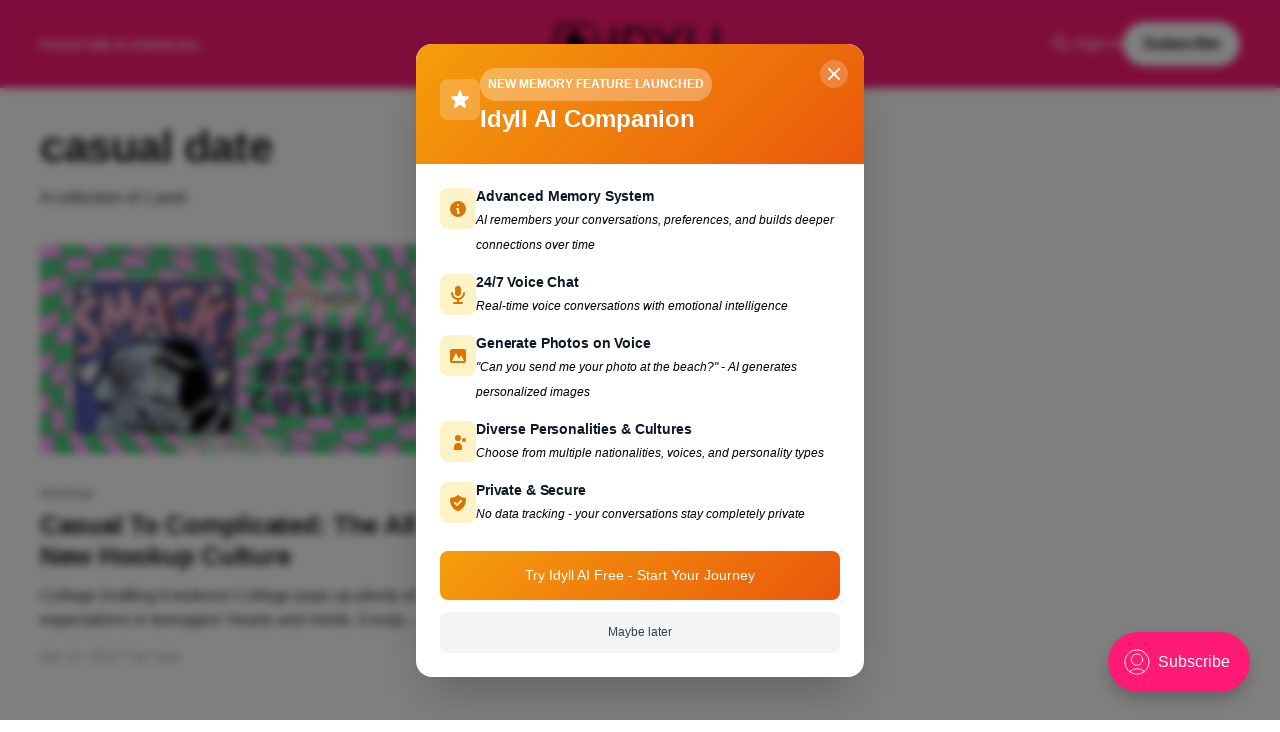

--- FILE ---
content_type: text/html; charset=utf-8
request_url: https://getidyll.in/blog/tag/casual-date/
body_size: 6530
content:
<!DOCTYPE html>
<html lang="en">
<head>

    <title>casual date - Idyll AI GF Chatbot with Voice and Memory</title>
    <meta charset="utf-8" />
    <meta http-equiv="X-UA-Compatible" content="IE=edge" />
    <meta name="HandheldFriendly" content="True" />
    <meta name="viewport" content="width=device-width, initial-scale=1.0" />
    
    <link rel="preload" as="style" href="/blog/assets/built/screen.css?v=8a4b8c666b" />
    <link rel="preload" as="script" href="/blog/assets/built/casper.js?v=8a4b8c666b" />

    <link rel="stylesheet" type="text/css" href="/blog/assets/built/screen.css?v=8a4b8c666b" />

    <link rel="icon" href="https://getidyll.in/blog/content/images/size/w256h256/2024/08/svgviewer-png-output--1-.png" type="image/png">
    <link rel="canonical" href="https://getidyll.in/blog/tag/casual-date/">
    <meta name="referrer" content="no-referrer-when-downgrade">
    
    <meta property="og:site_name" content="Idyll AI GF Chatbot with Voice and Memory">
    <meta property="og:type" content="website">
    <meta property="og:title" content="casual date - Idyll AI GF Chatbot with Voice and Memory">
    <meta property="og:description" content="Idyll AI: AI Girlfriend Free Voice Bot with Memory. It can call AI gf and has indian AI girlfriend and other ai characters also.">
    <meta property="og:url" content="https://getidyll.in/blog/tag/casual-date/">
    <meta property="article:publisher" content="https://www.facebook.com/profile.php?id&#x3D;100088505920591">
    <meta name="twitter:card" content="summary">
    <meta name="twitter:title" content="casual date - Idyll AI GF Chatbot with Voice and Memory">
    <meta name="twitter:description" content="Idyll AI: AI Girlfriend Free Voice Bot with Memory. It can call AI gf and has indian AI girlfriend and other ai characters also.">
    <meta name="twitter:url" content="https://getidyll.in/blog/tag/casual-date/">
    
    <script type="application/ld+json">
{
    "@context": "https://schema.org",
    "@type": "Series",
    "publisher": {
        "@type": "Organization",
        "name": "Idyll AI GF Chatbot with Voice and Memory",
        "url": "https://getidyll.in/blog/",
        "logo": {
            "@type": "ImageObject",
            "url": "https://getidyll.in/blog/content/images/2024/08/idyll-logo--1-.png"
        }
    },
    "url": "https://getidyll.in/blog/tag/casual-date/",
    "name": "casual date",
    "mainEntityOfPage": "https://getidyll.in/blog/tag/casual-date/"
}
    </script>

    <meta name="generator" content="Ghost 5.97">
    <link rel="alternate" type="application/rss+xml" title="Idyll AI GF Chatbot with Voice and Memory" href="https://getidyll.in/blog/rss/">
    <script defer src="https://cdn.jsdelivr.net/ghost/portal@~2.44/umd/portal.min.js" data-i18n="false" data-ghost="https://getidyll.in/blog/" data-key="9bd58392c02565b4ac6c8773b7" data-api="https://getidyll.in/blog/ghost/api/content/" crossorigin="anonymous"></script><style id="gh-members-styles">.gh-post-upgrade-cta-content,
.gh-post-upgrade-cta {
    display: flex;
    flex-direction: column;
    align-items: center;
    font-family: -apple-system, BlinkMacSystemFont, 'Segoe UI', Roboto, Oxygen, Ubuntu, Cantarell, 'Open Sans', 'Helvetica Neue', sans-serif;
    text-align: center;
    width: 100%;
    color: #ffffff;
    font-size: 16px;
}

.gh-post-upgrade-cta-content {
    border-radius: 8px;
    padding: 40px 4vw;
}

.gh-post-upgrade-cta h2 {
    color: #ffffff;
    font-size: 28px;
    letter-spacing: -0.2px;
    margin: 0;
    padding: 0;
}

.gh-post-upgrade-cta p {
    margin: 20px 0 0;
    padding: 0;
}

.gh-post-upgrade-cta small {
    font-size: 16px;
    letter-spacing: -0.2px;
}

.gh-post-upgrade-cta a {
    color: #ffffff;
    cursor: pointer;
    font-weight: 500;
    box-shadow: none;
    text-decoration: underline;
}

.gh-post-upgrade-cta a:hover {
    color: #ffffff;
    opacity: 0.8;
    box-shadow: none;
    text-decoration: underline;
}

.gh-post-upgrade-cta a.gh-btn {
    display: block;
    background: #ffffff;
    text-decoration: none;
    margin: 28px 0 0;
    padding: 8px 18px;
    border-radius: 4px;
    font-size: 16px;
    font-weight: 600;
}

.gh-post-upgrade-cta a.gh-btn:hover {
    opacity: 0.92;
}</style>
    <script defer src="https://cdn.jsdelivr.net/ghost/sodo-search@~1.3/umd/sodo-search.min.js" data-key="9bd58392c02565b4ac6c8773b7" data-styles="https://cdn.jsdelivr.net/ghost/sodo-search@~1.3/umd/main.css" data-sodo-search="https://getidyll.in/blog/" data-locale="en" crossorigin="anonymous"></script>
    
    <link href="https://getidyll.in/blog/webmentions/receive/" rel="webmention">
    <script defer src="/blog/public/cards.min.js?v=8a4b8c666b"></script>
    <link rel="stylesheet" type="text/css" href="/blog/public/cards.min.css?v=8a4b8c666b">
    <script defer src="/blog/public/comment-counts.min.js?v=8a4b8c666b" data-ghost-comments-counts-api="https://getidyll.in/blog/members/api/comments/counts/"></script>
    <script defer src="/blog/public/member-attribution.min.js?v=8a4b8c666b"></script><style>:root {--ghost-accent-color: #FF1A75;}</style>

</head>
<body class="tag-template tag-casual-date is-head-middle-logo has-cover">
<div class="viewport">

    <header id="gh-head" class="gh-head outer">
        <div class="gh-head-inner inner">
            <div class="gh-head-brand">
                <a class="gh-head-logo" href="https://getidyll.in/blog">
                        <img src="https://getidyll.in/blog/content/images/2024/08/idyll-logo--1-.png" alt="Idyll AI GF Chatbot with Voice and Memory">
                </a>
                <button class="gh-search gh-icon-btn" aria-label="Search this site" data-ghost-search><svg xmlns="http://www.w3.org/2000/svg" fill="none" viewBox="0 0 24 24" stroke="currentColor" stroke-width="2" width="20" height="20"><path stroke-linecap="round" stroke-linejoin="round" d="M21 21l-6-6m2-5a7 7 0 11-14 0 7 7 0 0114 0z"></path></svg></button>
                <button class="gh-burger" aria-label="Main Menu"></button>
            </div>

            <nav class="gh-head-menu">
                <ul class="nav">
    <li class="nav-home"><a href="https://getidyll.in/blog/">Home</a></li>
    <li class="nav-talk-to-ai"><a href="https://getidyll.in">Talk to AI</a></li>
    <li class="nav-articles"><a href="https://getidyll.in/blog/">Articles</a></li>
</ul>

            </nav>

            <div class="gh-head-actions">
                    <button class="gh-search gh-icon-btn" aria-label="Search this site" data-ghost-search><svg xmlns="http://www.w3.org/2000/svg" fill="none" viewBox="0 0 24 24" stroke="currentColor" stroke-width="2" width="20" height="20"><path stroke-linecap="round" stroke-linejoin="round" d="M21 21l-6-6m2-5a7 7 0 11-14 0 7 7 0 0114 0z"></path></svg></button>
                    <div class="gh-head-members">
                                <a class="gh-head-link" href="#/portal/signin" data-portal="signin">Sign in</a>
                                <a class="gh-head-button" href="#/portal/signup" data-portal="signup">Subscribe</a>
                    </div>
            </div>
        </div>
    </header>

    <div class="site-content">
        
<main id="site-main" class="site-main outer">
<div class="inner posts">
    <div class="post-feed">

        <section class="post-card post-card-large">


            <div class="post-card-content">
            <div class="post-card-content-link">
                <header class="post-card-header">
                    <h2 class="post-card-title">casual date</h2>
                </header>
                <div class="post-card-excerpt">
                        A collection of 1 post
                </div>
            </div>
            </div>

        </section>

            
<article class="post-card post tag-hookup tag-hookup-culture tag-college tag-college-dating tag-dating-app tag-idyll tag-idyll-dating tag-dating tag-casual-date tag-dating-advice">

    <a class="post-card-image-link" href="/blog/hookup-culture-new-age-college-dating/">

        <img class="post-card-image"
            srcset="/blog/content/images/size/w300/2024/04/Hookup-Culture.jpg 300w,
                    /blog/content/images/size/w600/2024/04/Hookup-Culture.jpg 600w,
                    /blog/content/images/size/w1000/2024/04/Hookup-Culture.jpg 1000w,
                    /blog/content/images/size/w2000/2024/04/Hookup-Culture.jpg 2000w"
            sizes="(max-width: 1000px) 400px, 800px"
            src="/blog/content/images/size/w600/2024/04/Hookup-Culture.jpg"
            alt="Hook up, make out, college, romance, idyll, dating app"
            loading="lazy"
        />


    </a>

    <div class="post-card-content">

        <a class="post-card-content-link" href="/blog/hookup-culture-new-age-college-dating/">
            <header class="post-card-header">
                <div class="post-card-tags">
                        <span class="post-card-primary-tag">Hookup</span>
                </div>
                <h2 class="post-card-title">
                    Casual To Complicated: The All New Hookup Culture
                </h2>
            </header>
                <div class="post-card-excerpt">College Drafting Emotions!

College pops up plenty of expectations in teenagers’ hearts and minds. Except for scoring good grades, college students are often found chasing one other thing and that is the ultimate experience of College Dating!‌‌Initially, college dating was all about love, merriment and a romantic alliance. But,</div>
        </a>

        <footer class="post-card-meta">
            <time class="post-card-meta-date" datetime="2024-03-14">Mar 14, 2024</time>
                <span class="post-card-meta-length">7 min read</span>
                <script
    data-ghost-comment-count="65eee5ed47cd2d0001b275c0"
    data-ghost-comment-count-empty=""
    data-ghost-comment-count-singular="comment"
    data-ghost-comment-count-plural="comments"
    data-ghost-comment-count-tag="span"
    data-ghost-comment-count-class-name=""
    data-ghost-comment-count-autowrap="true"
>
</script>
        </footer>

    </div>

</article>

    </div>

    <nav class="pagination">
    <span class="page-number">Page 1 of 1</span>
</nav>

    
</div>
</main>

    </div>

    <footer class="site-footer outer">
        <div class="inner">
            <section class="copyright"><a href="https://getidyll.in/blog">Idyll AI GF Chatbot with Voice and Memory</a> &copy; 2025</section>
            <nav class="site-footer-nav">
                <ul class="nav">
    <li class="nav-download-app"><a href="https://play.google.com/store/apps/details?id=com.idyll.app">Download App</a></li>
</ul>

            </nav>
            <div class="gh-powered-by"><a href="https://ghost.org/" target="_blank" rel="noopener">Powered by Ghost</a></div>
        </div>
    </footer>

</div>


<script
    src="https://code.jquery.com/jquery-3.5.1.min.js"
    integrity="sha256-9/aliU8dGd2tb6OSsuzixeV4y/faTqgFtohetphbbj0="
    crossorigin="anonymous">
</script>
<script src="/blog/assets/built/casper.js?v=8a4b8c666b"></script>
<script>
$(document).ready(function () {
    // Mobile Menu Trigger
    $('.gh-burger').click(function () {
        $('body').toggleClass('gh-head-open');
    });
    // FitVids - Makes video embeds responsive
    $(".gh-content").fitVids();
});
</script>

<!-- Google tag (gtag.js) -->
<script async src="https://www.googletagmanager.com/gtag/js?id=G-7Y1GJLCHQQ"></script>
<script>
  window.dataLayer = window.dataLayer || [];
  function gtag(){dataLayer.push(arguments);}
  gtag('js', new Date());

  gtag('config', 'G-7Y1GJLCHQQ');
</script>

<script>
(function() {
  // Check if modal has been dismissed in this session only
  const modalKey = 'idyll-blog-modal-dismissed';
  const dismissed = sessionStorage.getItem(modalKey); // Changed to sessionStorage
  
  if (dismissed) {
    return; // Only skip if dismissed in current session
  }

  // Create modal HTML matching RealPlusModal style
  const modalHTML = `
    <div id="idyll-modal" style="
      position: fixed;
      top: 0;
      left: 0;
      right: 0;
      bottom: 0;
      background: rgba(0, 0, 0, 0.5);
      backdrop-filter: blur(4px);
      z-index: 150;
      display: flex;
      align-items: center;
      justify-content: center;
      padding: 16px;
      font-family: -apple-system, BlinkMacSystemFont, 'Segoe UI', Roboto, sans-serif;
      animation: fadeIn 0.3s ease-out;
    ">
      <div style="
        background: white;
        border-radius: 16px;
        max-width: 448px;
        width: 100%;
        max-height: 90vh;
        overflow-y: auto;
        box-shadow: 0 25px 50px -12px rgba(0, 0, 0, 0.25);
        animation: slideIn 0.3s ease-out;
      ">
        <!-- Header -->
        <div style="
          position: relative;
          background: linear-gradient(135deg, #f59e0b, #ea580c);
          border-radius: 16px 16px 0 0;
          padding: 24px;
          color: white;
        ">
          <button id="idyll-close" style="
            position: absolute;
            top: 16px;
            right: 16px;
            padding: 4px;
            border-radius: 50%;
            background: rgba(255, 255, 255, 0.2);
            border: none;
            cursor: pointer;
            transition: background-color 0.2s;
            display: flex;
            align-items: center;
            justify-content: center;
            width: 28px;
            height: 28px;
          " onmouseover="this.style.background='rgba(255,255,255,0.3)'" onmouseout="this.style.background='rgba(255,255,255,0.2)'">
            <svg width="20" height="20" fill="currentColor" viewBox="0 0 20 20">
              <path fill-rule="evenodd" d="M4.293 4.293a1 1 0 011.414 0L10 8.586l4.293-4.293a1 1 0 111.414 1.414L11.414 10l4.293 4.293a1 1 0 01-1.414 1.414L10 11.414l-4.293 4.293a1 1 0 01-1.414-1.414L8.586 10 4.293 5.707a1 1 0 010-1.414z" clip-rule="evenodd"></path>
            </svg>
          </button>
          
          <div style="display: flex; align-items: center; gap: 12px; margin-bottom: 8px;">
            <div style="background: rgba(255, 255, 255, 0.2); padding: 8px; border-radius: 8px;">
              <svg width="24" height="24" fill="currentColor" viewBox="0 0 20 20">
                <path d="M9.049 2.927c.3-.921 1.603-.921 1.902 0l1.07 3.292a1 1 0 00.95.69h3.462c.969 0 1.371 1.24.588 1.81l-2.8 2.034a1 1 0 00-.364 1.118l1.07 3.292c.3.921-.755 1.688-1.54 1.118l-2.8-2.034a1 1 0 00-1.175 0l-2.8 2.034c-.784.57-1.838-.197-1.539-1.118l1.07-3.292a1 1 0 00-.364-1.118L2.98 8.72c-.783-.57-.38-1.81.588-1.81h3.461a1 1 0 00.951-.69l1.07-3.292z"></path>
              </svg>
            </div>
            <div>
              <div style="
                background: rgba(255, 255, 255, 0.3);
                font-size: 12px;
                font-weight: 700;
                padding: 4px 8px;
                border-radius: 9999px;
                display: inline-block;
                margin-bottom: 4px;
              ">
                NEW MEMORY FEATURE LAUNCHED
              </div>
              <h2 style="font-size: 24px; font-weight: 700; margin: 0;">Idyll AI Companion</h2>
            </div>
          </div>
        </div>

        <!-- Content -->
        <div style="padding: 24px;">
          <div style="margin-bottom: 24px;">
            <!-- Memory Feature -->
            <div style="display: flex; align-items: flex-start; gap: 12px; margin-bottom: 16px; group;">
              <div style="
                background: #fef3c7;
                padding: 8px;
                border-radius: 8px;
                transition: background-color 0.2s;
                flex-shrink: 0;
              ">
                <svg width="20" height="20" fill="#d97706" viewBox="0 0 20 20">
                  <path fill-rule="evenodd" d="M18 10a8 8 0 11-16 0 8 8 0 0116 0zm-7-4a1 1 0 11-2 0 1 1 0 012 0zM9 9a1 1 0 000 2v3a1 1 0 001 1h1a1 1 0 100-2v-3a1 1 0 00-1-1H9z" clip-rule="evenodd"></path>
                </svg>
              </div>
              <div>
                <h3 style="font-weight: 600; color: #111827; font-size: 14px; margin: 0 0 4px 0;">Advanced Memory System</h3>
                <p style="color: #000; font-size: 12px; font-style: italic; margin: 0;">AI remembers your conversations, preferences, and builds deeper connections over time</p>
              </div>
            </div>

            <!-- Voice Chat -->
            <div style="display: flex; align-items: flex-start; gap: 12px; margin-bottom: 16px;">
              <div style="
                background: #fef3c7;
                padding: 8px;
                border-radius: 8px;
                transition: background-color 0.2s;
                flex-shrink: 0;
              ">
                <svg width="20" height="20" fill="#d97706" viewBox="0 0 20 20">
                  <path fill-rule="evenodd" d="M7 4a3 3 0 016 0v4a3 3 0 11-6 0V4zm4 10.93A7.001 7.001 0 0017 8a1 1 0 10-2 0A5 5 0 015 8a1 1 0 00-2 0 7.001 7.001 0 006 6.93V17H6a1 1 0 100 2h8a1 1 0 100-2h-3v-2.07z" clip-rule="evenodd"></path>
                </svg>
              </div>
              <div>
                <h3 style="font-weight: 600; color: #111827; font-size: 14px; margin: 0 0 4px 0;">24/7 Voice Chat</h3>
                <p style="color: #000; font-size: 12px; font-style: italic; margin: 0;">Real-time voice conversations with emotional intelligence</p>
              </div>
            </div>

            <!-- Photo Generation -->
            <div style="display: flex; align-items: flex-start; gap: 12px; margin-bottom: 16px;">
              <div style="
                background: #fef3c7;
                padding: 8px;
                border-radius: 8px;
                transition: background-color 0.2s;
                flex-shrink: 0;
              ">
                <svg width="20" height="20" fill="#d97706" viewBox="0 0 20 20">
                  <path fill-rule="evenodd" d="M4 3a2 2 0 00-2 2v10a2 2 0 002 2h12a2 2 0 002-2V5a2 2 0 00-2-2H4zm12 12H4l4-8 3 6 2-4 3 6z" clip-rule="evenodd"></path>
                </svg>
              </div>
              <div>
                <h3 style="font-weight: 600; color: #111827; font-size: 14px; margin: 0 0 4px 0;">Generate Photos on Voice</h3>
                <p style="color: #000; font-size: 12px; font-style: italic; margin: 0;">"Can you send me your photo at the beach?" - AI generates personalized images</p>
              </div>
            </div>

            <!-- Personalities -->
            <div style="display: flex; align-items: flex-start; gap: 12px; margin-bottom: 16px;">
              <div style="
                background: #fef3c7;
                padding: 8px;
                border-radius: 8px;
                transition: background-color 0.2s;
                flex-shrink: 0;
              ">
                <svg width="20" height="20" fill="#d97706" viewBox="0 0 20 20">
                  <path d="M13 6a3 3 0 11-6 0 3 3 0 016 0zM18 8a2 2 0 11-4 0 2 2 0 014 0zM14 15a4 4 0 00-8 0v3h8v-3z"></path>
                </svg>
              </div>
              <div>
                <h3 style="font-weight: 600; color: #111827; font-size: 14px; margin: 0 0 4px 0;">Diverse Personalities & Cultures</h3>
                <p style="color: #000; font-size: 12px; font-style: italic; margin: 0;">Choose from multiple nationalities, voices, and personality types</p>
              </div>
            </div>

            <!-- Privacy -->
            <div style="display: flex; align-items: flex-start; gap: 12px; margin-bottom: 16px;">
              <div style="
                background: #fef3c7;
                padding: 8px;
                border-radius: 8px;
                transition: background-color 0.2s;
                flex-shrink: 0;
              ">
                <svg width="20" height="20" fill="#d97706" viewBox="0 0 20 20">
                  <path fill-rule="evenodd" d="M2.166 4.999A11.954 11.954 0 0010 1.944 11.954 11.954 0 0017.834 5c.11.65.166 1.32.166 2.001 0 5.225-3.34 9.67-8 11.317C5.34 16.67 2 12.225 2 7c0-.682.057-1.35.166-2.001zm11.541 3.708a1 1 0 00-1.414-1.414L9 10.586 7.707 9.293a1 1 0 00-1.414 1.414l2 2a1 1 0 001.414 0l4-4z" clip-rule="evenodd"></path>
                </svg>
              </div>
              <div>
                <h3 style="font-weight: 600; color: #111827; font-size: 14px; margin: 0 0 4px 0;">Private & Secure</h3>
                <p style="color: #000; font-size: 12px; font-style: italic; margin: 0;">No data tracking - your conversations stay completely private</p>
              </div>
            </div>
          </div>

          <!-- CTA Button -->
          <a href="https://getidyll.in" target="_blank" id="idyll-cta" style="
            display: block;
            width: 100%;
            background: linear-gradient(135deg, #f59e0b, #ea580c);
            color: white;
            font-weight: 500;
            padding: 12px 16px;
            border-radius: 8px;
            text-decoration: none;
            text-align: center;
            transition: all 0.2s;
            font-size: 14px;
            margin-bottom: 12px;
          " onmouseover="this.style.background='linear-gradient(135deg, #d97706, #dc2626)'" onmouseout="this.style.background='linear-gradient(135deg, #f59e0b, #ea580c)'">
            Try Idyll AI Free - Start Your Journey
          </a>

          <!-- Secondary CTA -->
          <button id="idyll-dismiss" style="
            width: 100%;
            background: #f3f4f6;
            color: #374151;
            font-weight: 500;
            padding: 8px 16px;
            border: none;
            border-radius: 8px;
            cursor: pointer;
            transition: all 0.2s;
            font-size: 12px;
          " onmouseover="this.style.background='#e5e7eb'" onmouseout="this.style.background='#f3f4f6'">
            Maybe later
          </button>
        </div>
      </div>
    </div>

    <style>
      @keyframes fadeIn {
        from { opacity: 0; }
        to { opacity: 1; }
      }
      
      @keyframes slideIn {
        from { 
          opacity: 0;
          transform: scale(0.95) translateY(20px);
        }
        to { 
          opacity: 1;
          transform: scale(1) translateY(0);
        }
      }

      @media (max-width: 640px) {
        #idyll-modal > div {
          margin: 16px;
          max-width: calc(100vw - 32px);
        }
        #idyll-modal > div > div:first-child {
          padding: 16px !important;
        }
        #idyll-modal > div > div:last-child {
          padding: 16px !important;
        }
      }
    </style>
  `;

  // Wait for page to load
  function showModal() {
    // Add modal to page
    document.body.insertAdjacentHTML('beforeend', modalHTML);
    
    // Prevent body scrolling
    document.body.style.overflow = 'hidden';
    
    // Close modal function
    function closeModal() {
      const modal = document.getElementById('idyll-modal');
      if (modal) {
        modal.style.animation = 'fadeOut 0.3s ease-out forwards';
        setTimeout(() => {
          modal.remove();
          document.body.style.overflow = 'auto';
        }, 300);
        
        // Mark as dismissed for this session only
        sessionStorage.setItem(modalKey, 'true');
      }
    }
    
    // Close button event
    document.getElementById('idyll-close').addEventListener('click', closeModal);
    
    // Dismiss button event  
    document.getElementById('idyll-dismiss').addEventListener('click', closeModal);
    
    // Close on backdrop click
    document.getElementById('idyll-modal').addEventListener('click', function(e) {
      if (e.target === this) {
        closeModal();
      }
    });
    
    // Close on escape key
    document.addEventListener('keydown', function(e) {
      if (e.key === 'Escape') {
        closeModal();
      }
    });

    // Track CTA clicks
    document.getElementById('idyll-cta').addEventListener('click', function() {
      console.log('Idyll CTA clicked from blog modal');
      closeModal();
    });
  }

  // Show modal after a delay (matching RealPlusModal's 1500ms)
  if (document.readyState === 'loading') {
    document.addEventListener('DOMContentLoaded', function() {
      setTimeout(showModal, 1500);
    });
  } else {
    setTimeout(showModal, 1500);
  }

  // Add fadeOut animation
  const fadeOutStyle = document.createElement('style');
  fadeOutStyle.textContent = `
    @keyframes fadeOut {
      from { opacity: 1; }
      to { opacity: 0; }
    }
  `;
  document.head.appendChild(fadeOutStyle);
})();
</script>

</body>
</html>
